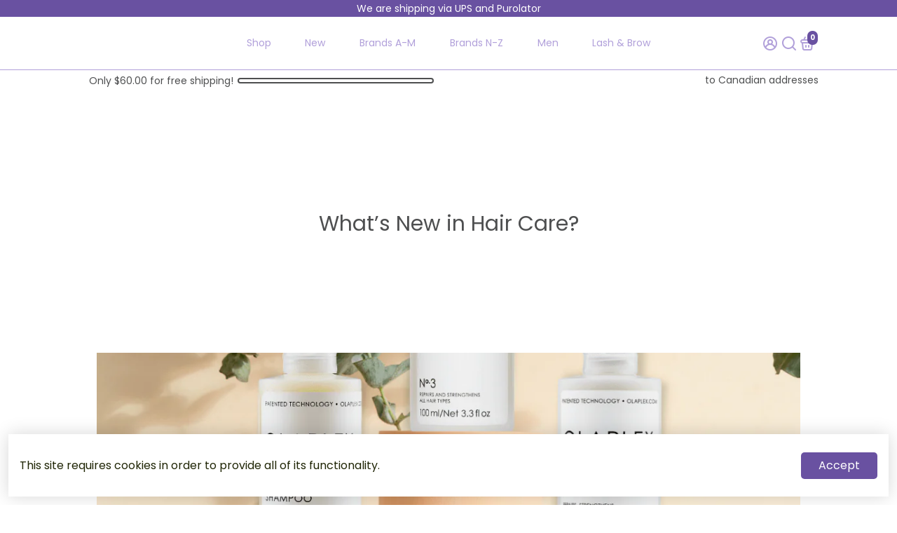

--- FILE ---
content_type: text/css
request_url: https://manetotame.com/cdn/shop/t/60/assets/unicons.css?v=175946989287753561031741741901
body_size: 8913
content:
@font-face{font-family:unicons-line;src:url(https://unicons.iconscout.com/release/v4.0.8/fonts/line/unicons-0.eot);src:url(https://unicons.iconscout.com/release/v4.0.8/fonts/line/unicons-0.eot#iefix) format("embedded-opentype"),url(https://unicons.iconscout.com/release/v4.0.8/fonts/line/unicons-0.woff2) format("woff2"),url(https://unicons.iconscout.com/release/v4.0.8/fonts/line/unicons-0.woff) format("woff"),url(https://unicons.iconscout.com/release/v4.0.8/fonts/line/unicons-0.ttf) format("truetype"),url(https://unicons.iconscout.com/release/v4.0.8/fonts/line/unicons-0.svg#unicons) format("svg");font-weight:400;font-display:swap;font-style:normal;unicode-range:U+E800-E83B}@font-face{font-family:unicons-line;src:url(https://unicons.iconscout.com/release/v4.0.8/fonts/line/unicons-1.eot);src:url(https://unicons.iconscout.com/release/v4.0.8/fonts/line/unicons-1.eot#iefix) format("embedded-opentype"),url(https://unicons.iconscout.com/release/v4.0.8/fonts/line/unicons-1.woff2) format("woff2"),url(https://unicons.iconscout.com/release/v4.0.8/fonts/line/unicons-1.woff) format("woff"),url(https://unicons.iconscout.com/release/v4.0.8/fonts/line/unicons-1.ttf) format("truetype"),url(https://unicons.iconscout.com/release/v4.0.8/fonts/line/unicons-1.svg#unicons) format("svg");font-weight:400;font-display:swap;font-style:normal;unicode-range:U+E83C-E877}@font-face{font-family:unicons-line;src:url(https://unicons.iconscout.com/release/v4.0.8/fonts/line/unicons-10.eot);src:url(https://unicons.iconscout.com/release/v4.0.8/fonts/line/unicons-10.eot#iefix) format("embedded-opentype"),url(https://unicons.iconscout.com/release/v4.0.8/fonts/line/unicons-10.woff2) format("woff2"),url(https://unicons.iconscout.com/release/v4.0.8/fonts/line/unicons-10.woff) format("woff"),url(https://unicons.iconscout.com/release/v4.0.8/fonts/line/unicons-10.ttf) format("truetype"),url(https://unicons.iconscout.com/release/v4.0.8/fonts/line/unicons-10.svg#unicons) format("svg");font-weight:400;font-display:swap;font-style:normal;unicode-range:U+EA5B-EA96}@font-face{font-family:unicons-line;src:url(https://unicons.iconscout.com/release/v4.0.8/fonts/line/unicons-11.eot);src:url(https://unicons.iconscout.com/release/v4.0.8/fonts/line/unicons-11.eot#iefix) format("embedded-opentype"),url(https://unicons.iconscout.com/release/v4.0.8/fonts/line/unicons-11.woff2) format("woff2"),url(https://unicons.iconscout.com/release/v4.0.8/fonts/line/unicons-11.woff) format("woff"),url(https://unicons.iconscout.com/release/v4.0.8/fonts/line/unicons-11.ttf) format("truetype"),url(https://unicons.iconscout.com/release/v4.0.8/fonts/line/unicons-11.svg#unicons) format("svg");font-weight:400;font-display:swap;font-style:normal;unicode-range:U+EA97-EAD4}@font-face{font-family:unicons-line;src:url(https://unicons.iconscout.com/release/v4.0.8/fonts/line/unicons-12.eot);src:url(https://unicons.iconscout.com/release/v4.0.8/fonts/line/unicons-12.eot#iefix) format("embedded-opentype"),url(https://unicons.iconscout.com/release/v4.0.8/fonts/line/unicons-12.woff2) format("woff2"),url(https://unicons.iconscout.com/release/v4.0.8/fonts/line/unicons-12.woff) format("woff"),url(https://unicons.iconscout.com/release/v4.0.8/fonts/line/unicons-12.ttf) format("truetype"),url(https://unicons.iconscout.com/release/v4.0.8/fonts/line/unicons-12.svg#unicons) format("svg");font-weight:400;font-display:swap;font-style:normal;unicode-range:U+EAD5-EB11}@font-face{font-family:unicons-line;src:url(https://unicons.iconscout.com/release/v4.0.8/fonts/line/unicons-13.eot);src:url(https://unicons.iconscout.com/release/v4.0.8/fonts/line/unicons-13.eot#iefix) format("embedded-opentype"),url(https://unicons.iconscout.com/release/v4.0.8/fonts/line/unicons-13.woff2) format("woff2"),url(https://unicons.iconscout.com/release/v4.0.8/fonts/line/unicons-13.woff) format("woff"),url(https://unicons.iconscout.com/release/v4.0.8/fonts/line/unicons-13.ttf) format("truetype"),url(https://unicons.iconscout.com/release/v4.0.8/fonts/line/unicons-13.svg#unicons) format("svg");font-weight:400;font-display:swap;font-style:normal;unicode-range:U+EB12-EB4D}@font-face{font-family:unicons-line;src:url(https://unicons.iconscout.com/release/v4.0.8/fonts/line/unicons-14.eot);src:url(https://unicons.iconscout.com/release/v4.0.8/fonts/line/unicons-14.eot#iefix) format("embedded-opentype"),url(https://unicons.iconscout.com/release/v4.0.8/fonts/line/unicons-14.woff2) format("woff2"),url(https://unicons.iconscout.com/release/v4.0.8/fonts/line/unicons-14.woff) format("woff"),url(https://unicons.iconscout.com/release/v4.0.8/fonts/line/unicons-14.ttf) format("truetype"),url(https://unicons.iconscout.com/release/v4.0.8/fonts/line/unicons-14.svg#unicons) format("svg");font-weight:400;font-display:swap;font-style:normal;unicode-range:U+EB4E-EB89}@font-face{font-family:unicons-line;src:url(https://unicons.iconscout.com/release/v4.0.8/fonts/line/unicons-15.eot);src:url(https://unicons.iconscout.com/release/v4.0.8/fonts/line/unicons-15.eot#iefix) format("embedded-opentype"),url(https://unicons.iconscout.com/release/v4.0.8/fonts/line/unicons-15.woff2) format("woff2"),url(https://unicons.iconscout.com/release/v4.0.8/fonts/line/unicons-15.woff) format("woff"),url(https://unicons.iconscout.com/release/v4.0.8/fonts/line/unicons-15.ttf) format("truetype"),url(https://unicons.iconscout.com/release/v4.0.8/fonts/line/unicons-15.svg#unicons) format("svg");font-weight:400;font-display:swap;font-style:normal;unicode-range:U+EB8A-EBC5}@font-face{font-family:unicons-line;src:url(https://unicons.iconscout.com/release/v4.0.8/fonts/line/unicons-16.eot);src:url(https://unicons.iconscout.com/release/v4.0.8/fonts/line/unicons-16.eot#iefix) format("embedded-opentype"),url(https://unicons.iconscout.com/release/v4.0.8/fonts/line/unicons-16.woff2) format("woff2"),url(https://unicons.iconscout.com/release/v4.0.8/fonts/line/unicons-16.woff) format("woff"),url(https://unicons.iconscout.com/release/v4.0.8/fonts/line/unicons-16.ttf) format("truetype"),url(https://unicons.iconscout.com/release/v4.0.8/fonts/line/unicons-16.svg#unicons) format("svg");font-weight:400;font-display:swap;font-style:normal;unicode-range:U+EBC6-EC01}@font-face{font-family:unicons-line;src:url(https://unicons.iconscout.com/release/v4.0.8/fonts/line/unicons-17.eot);src:url(https://unicons.iconscout.com/release/v4.0.8/fonts/line/unicons-17.eot#iefix) format("embedded-opentype"),url(https://unicons.iconscout.com/release/v4.0.8/fonts/line/unicons-17.woff2) format("woff2"),url(https://unicons.iconscout.com/release/v4.0.8/fonts/line/unicons-17.woff) format("woff"),url(https://unicons.iconscout.com/release/v4.0.8/fonts/line/unicons-17.ttf) format("truetype"),url(https://unicons.iconscout.com/release/v4.0.8/fonts/line/unicons-17.svg#unicons) format("svg");font-weight:400;font-display:swap;font-style:normal;unicode-range:U+EC02-EC3D}@font-face{font-family:unicons-line;src:url(https://unicons.iconscout.com/release/v4.0.8/fonts/line/unicons-18.eot);src:url(https://unicons.iconscout.com/release/v4.0.8/fonts/line/unicons-18.eot#iefix) format("embedded-opentype"),url(https://unicons.iconscout.com/release/v4.0.8/fonts/line/unicons-18.woff2) format("woff2"),url(https://unicons.iconscout.com/release/v4.0.8/fonts/line/unicons-18.woff) format("woff"),url(https://unicons.iconscout.com/release/v4.0.8/fonts/line/unicons-18.ttf) format("truetype"),url(https://unicons.iconscout.com/release/v4.0.8/fonts/line/unicons-18.svg#unicons) format("svg");font-weight:400;font-display:swap;font-style:normal;unicode-range:U+EC3E-EC79}@font-face{font-family:unicons-line;src:url(https://unicons.iconscout.com/release/v4.0.8/fonts/line/unicons-19.eot);src:url(https://unicons.iconscout.com/release/v4.0.8/fonts/line/unicons-19.eot#iefix) format("embedded-opentype"),url(https://unicons.iconscout.com/release/v4.0.8/fonts/line/unicons-19.woff2) format("woff2"),url(https://unicons.iconscout.com/release/v4.0.8/fonts/line/unicons-19.woff) format("woff"),url(https://unicons.iconscout.com/release/v4.0.8/fonts/line/unicons-19.ttf) format("truetype"),url(https://unicons.iconscout.com/release/v4.0.8/fonts/line/unicons-19.svg#unicons) format("svg");font-weight:400;font-display:swap;font-style:normal;unicode-range:U+EC7A-ECB5}@font-face{font-family:unicons-line;src:url(https://unicons.iconscout.com/release/v4.0.8/fonts/line/unicons-2.eot);src:url(https://unicons.iconscout.com/release/v4.0.8/fonts/line/unicons-2.eot#iefix) format("embedded-opentype"),url(https://unicons.iconscout.com/release/v4.0.8/fonts/line/unicons-2.woff) format("woff"),url(https://unicons.iconscout.com/release/v4.0.8/fonts/line/unicons-2.ttf) format("truetype"),url(https://unicons.iconscout.com/release/v4.0.8/fonts/line/unicons-2.svg#unicons) format("svg");font-weight:400;font-display:swap;font-style:normal;unicode-range:U+E878-E8B3}@font-face{font-family:unicons-line;src:url(https://unicons.iconscout.com/release/v4.0.8/fonts/line/unicons-20.eot);src:url(https://unicons.iconscout.com/release/v4.0.8/fonts/line/unicons-20.eot#iefix) format("embedded-opentype"),url(https://unicons.iconscout.com/release/v4.0.8/fonts/line/unicons-20.woff2) format("woff2"),url(https://unicons.iconscout.com/release/v4.0.8/fonts/line/unicons-20.woff) format("woff"),url(https://unicons.iconscout.com/release/v4.0.8/fonts/line/unicons-20.ttf) format("truetype"),url(https://unicons.iconscout.com/release/v4.0.8/fonts/line/unicons-20.svg#unicons) format("svg");font-weight:400;font-display:swap;font-style:normal;unicode-range:U+ECB6-ECB9}@font-face{font-family:unicons-line;src:url(https://unicons.iconscout.com/release/v4.0.8/fonts/line/unicons-3.eot);src:url(https://unicons.iconscout.com/release/v4.0.8/fonts/line/unicons-3.eot#iefix) format("embedded-opentype"),url(https://unicons.iconscout.com/release/v4.0.8/fonts/line/unicons-3.woff2) format("woff2"),url(https://unicons.iconscout.com/release/v4.0.8/fonts/line/unicons-3.woff) format("woff"),url(https://unicons.iconscout.com/release/v4.0.8/fonts/line/unicons-3.ttf) format("truetype"),url(https://unicons.iconscout.com/release/v4.0.8/fonts/line/unicons-3.svg#unicons) format("svg");font-weight:400;font-display:swap;font-style:normal;unicode-range:U+E8B4-E8EF}@font-face{font-family:unicons-line;src:url(https://unicons.iconscout.com/release/v4.0.8/fonts/line/unicons-4.eot);src:url(https://unicons.iconscout.com/release/v4.0.8/fonts/line/unicons-4.eot#iefix) format("embedded-opentype"),url(https://unicons.iconscout.com/release/v4.0.8/fonts/line/unicons-4.woff2) format("woff2"),url(https://unicons.iconscout.com/release/v4.0.8/fonts/line/unicons-4.woff) format("woff"),url(https://unicons.iconscout.com/release/v4.0.8/fonts/line/unicons-4.ttf) format("truetype"),url(https://unicons.iconscout.com/release/v4.0.8/fonts/line/unicons-4.svg#unicons) format("svg");font-weight:400;font-display:swap;font-style:normal;unicode-range:U+E8F0-E92B}@font-face{font-family:unicons-line;src:url(https://unicons.iconscout.com/release/v4.0.8/fonts/line/unicons-5.eot);src:url(https://unicons.iconscout.com/release/v4.0.8/fonts/line/unicons-5.eot#iefix) format("embedded-opentype"),url(https://unicons.iconscout.com/release/v4.0.8/fonts/line/unicons-5.woff2) format("woff2"),url(https://unicons.iconscout.com/release/v4.0.8/fonts/line/unicons-5.woff) format("woff"),url(https://unicons.iconscout.com/release/v4.0.8/fonts/line/unicons-5.ttf) format("truetype"),url(https://unicons.iconscout.com/release/v4.0.8/fonts/line/unicons-5.svg#unicons) format("svg");font-weight:400;font-display:swap;font-style:normal;unicode-range:U+E92C-E967}@font-face{font-family:unicons-line;src:url(https://unicons.iconscout.com/release/v4.0.8/fonts/line/unicons-6.eot);src:url(https://unicons.iconscout.com/release/v4.0.8/fonts/line/unicons-6.eot#iefix) format("embedded-opentype"),url(https://unicons.iconscout.com/release/v4.0.8/fonts/line/unicons-6.woff) format("woff"),url(https://unicons.iconscout.com/release/v4.0.8/fonts/line/unicons-6.ttf) format("truetype"),url(https://unicons.iconscout.com/release/v4.0.8/fonts/line/unicons-6.svg#unicons) format("svg");font-weight:400;font-display:swap;font-style:normal;unicode-range:U+E968-E9A4}@font-face{font-family:unicons-line;src:url(https://unicons.iconscout.com/release/v4.0.8/fonts/line/unicons-7.eot);src:url(https://unicons.iconscout.com/release/v4.0.8/fonts/line/unicons-7.eot#iefix) format("embedded-opentype"),url(https://unicons.iconscout.com/release/v4.0.8/fonts/line/unicons-7.woff) format("woff"),url(https://unicons.iconscout.com/release/v4.0.8/fonts/line/unicons-7.ttf) format("truetype"),url(https://unicons.iconscout.com/release/v4.0.8/fonts/line/unicons-7.svg#unicons) format("svg");font-weight:400;font-display:swap;font-style:normal;unicode-range:U+E9A5-E9E1}@font-face{font-family:unicons-line;src:url(https://unicons.iconscout.com/release/v4.0.8/fonts/line/unicons-8.eot);src:url(https://unicons.iconscout.com/release/v4.0.8/fonts/line/unicons-8.eot#iefix) format("embedded-opentype"),url(https://unicons.iconscout.com/release/v4.0.8/fonts/line/unicons-8.woff) format("woff"),url(https://unicons.iconscout.com/release/v4.0.8/fonts/line/unicons-8.ttf) format("truetype"),url(https://unicons.iconscout.com/release/v4.0.8/fonts/line/unicons-8.svg#unicons) format("svg");font-weight:400;font-display:swap;font-style:normal;unicode-range:U+E9E2-EA1D}@font-face{font-family:unicons-line;src:url(https://unicons.iconscout.com/release/v4.0.8/fonts/line/unicons-9.eot);src:url(https://unicons.iconscout.com/release/v4.0.8/fonts/line/unicons-9.eot#iefix) format("embedded-opentype"),url(https://unicons.iconscout.com/release/v4.0.8/fonts/line/unicons-9.woff) format("woff"),url(https://unicons.iconscout.com/release/v4.0.8/fonts/line/unicons-9.ttf) format("truetype"),url(https://unicons.iconscout.com/release/v4.0.8/fonts/line/unicons-9.svg#unicons) format("svg");font-weight:400;font-display:swap;font-style:normal;unicode-range:U+EA1E-EA5A}[class^=uil-]:before,[class*=" uil-"]:before{font-family:unicons-line;font-display:swap;font-style:normal;font-weight:400;speak:none;display:inline-block;text-decoration:inherit;font-variant:normal;text-transform:none;line-height:1;-webkit-font-smoothing:antialiased;-moz-osx-font-smoothing:grayscale}[class*=uil-].flip-horizontal:before{transform:scaleX(-1)}[class*=uil-].flip-horizontal.rotate-90:before{transform:rotate(90deg) scaleX(-1)}[class*=uil-].flip-horizontal.rotate-180:before{transform:rotate(180deg) scaleX(-1)}[class*=uil-].flip-horizontal.rotate-270:before{transform:rotate(270deg) scaleX(-1)}[class*=uil-].flip-horizontal.flip-vertical:before{transform:scale(-1)}[class*=uil-].flip-horizontal.flip-vertical.rotate-90:before{transform:rotate(90deg) scale(-1)}[class*=uil-].flip-horizontal.flip-vertical.rotate-180:before{transform:rotate(180deg) scale(-1)}[class*=uil-].flip-horizontal.flip-vertical.rotate-270:before{transform:rotate(270deg) scale(-1)}[class*=uil-].flip-vertical:before{transform:scaleY(-1)}[class*=uil-].flip-vertical.rotate-90:before{transform:rotate(90deg) scaleY(-1)}[class*=uil-].flip-vertical.rotate-180:before{transform:rotate(180deg) scaleY(-1)}[class*=uil-].flip-vertical.rotate-270:before{transform:rotate(270deg) scaleY(-1)}[class*=uil-].rotate-90:before{transform:rotate(90deg)}[class*=uil-].rotate-180:before{transform:rotate(180deg)}[class*=uil-].rotate-270:before{transform:rotate(270deg)}.uil-comment-block:before{content:"\e800"}.uil-comment-alt-edit:before{content:"\e801"}.uil-comments:before{content:"\e802"}.uil-comment-alt-search:before{content:"\e803"}.uil-comment-shield:before{content:"\e804"}.uil-comment-alt-dots:before{content:"\e805"}.uil-comment-download:before{content:"\e806"}.uil-comment-check:before{content:"\e807"}.uil-comment-alt-chart-lines:before{content:"\e808"}.uil-comment-alt-download:before{content:"\e809"}.uil-comment-alt-lock:before{content:"\e80a"}.uil-comment-medical:before{content:"\e80b"}.uil-comment-alt-heart:before{content:"\e80c"}.uil-comment:before{content:"\e80d"}.uil-comment-alt-share:before{content:"\e80e"}.uil-comment-alt-upload:before{content:"\e80f"}.uil-comment-dots:before{content:"\e810"}.uil-comment-alt-lines:before{content:"\e811"}.uil-comment-lock:before{content:"\e812"}.uil-comment-heart:before{content:"\e813"}.uil-comment-info-alt:before{content:"\e814"}.uil-comment-upload:before{content:"\e815"}.uil-comment-alt-medical:before{content:"\e816"}.uil-chat-info:before{content:"\e817"}.uil-comment-alt-notes:before{content:"\e818"}.uil-comment-alt-plus:before{content:"\e819"}.uil-comment-alt-image:before{content:"\e81a"}.uil-comment-share:before{content:"\e81b"}.uil-comment-edit:before{content:"\e81c"}.uil-comment-alt-block:before{content:"\e81d"}.uil-comment-chart-line:before{content:"\e81e"}.uil-comment-alt-question:before{content:"\e81f"}.uil-comment-lines:before{content:"\e820"}.uil-comment-redo:before{content:"\e821"}.uil-comment-alt-check:before{content:"\e822"}.uil-comment-alt-shield:before{content:"\e823"}.uil-chat:before{content:"\e824"}.uil-comment-alt-message:before{content:"\e825"}.uil-comment-search:before{content:"\e826"}.uil-chat-bubble-user:before{content:"\e827"}.uil-comments-alt:before{content:"\e828"}.uil-comment-image:before{content:"\e829"}.uil-comment-alt:before{content:"\e82a"}.uil-comment-verify:before{content:"\e82b"}.uil-comment-plus:before{content:"\e82c"}.uil-comment-question:before{content:"\e82d"}.uil-comment-notes:before{content:"\e82e"}.uil-comment-alt-exclamation:before{content:"\e82f"}.uil-comment-exclamation:before{content:"\e830"}.uil-no-entry:before{content:"\e831"}.uil-screw:before{content:"\e832"}.uil-tape:before{content:"\e833"}.uil-paint-tool:before{content:"\e834"}.uil-comment-alt-verify:before{content:"\e835"}.uil-comment-alt-redo:before{content:"\e836"}.uil-trowel:before{content:"\e837"}.uil-drill:before{content:"\e838"}.uil-comment-info:before{content:"\e839"}.uil-jackhammer:before{content:"\e83a"}.uil-comment-alt-info:before{content:"\e83b"}.uil-wheel-barrow:before{content:"\e83c"}.uil-comment-message:before{content:"\e83d"}.uil-shovel:before{content:"\e83e"}.uil-keyhole-square:before{content:"\e83f"}.uil-keyhole-circle:before{content:"\e840"}.uil-traffic-barrier:before{content:"\e841"}.uil-keyhole-square-full:before{content:"\e842"}.uil-wall:before{content:"\e843"}.uil-constructor:before{content:"\e844"}.uil-hard-hat:before{content:"\e845"}.uil-shield-exclamation:before{content:"\e846"}.uil-lock-open-alt:before{content:"\e847"}.uil-unlock:before{content:"\e848"}.uil-unlock-alt:before{content:"\e849"}.uil-heart-alt:before{content:"\e84a"}.uil-octagon:before{content:"\e84b"}.uil-lock:before{content:"\e84c"}.uil-triangle:before{content:"\e84d"}.uil-star:before{content:"\e84e"}.uil-shield-slash:before{content:"\e84f"}.uil-lock-access:before{content:"\e850"}.uil-pentagon:before{content:"\e851"}.uil-shield-check:before{content:"\e852"}.uil-square:before{content:"\e853"}.uil-shield-question:before{content:"\e854"}.uil-padlock:before{content:"\e855"}.uil-wheelchair:before{content:"\e856"}.uil-lock-alt:before{content:"\e857"}.uil-polygon:before{content:"\e858"}.uil-circle:before{content:"\e859"}.uil-copyright:before{content:"\e85a"}.uil-closed-captioning:before{content:"\e85b"}.uil-trademark:before{content:"\e85c"}.uil-heart:before{content:"\e85d"}.uil-parking-circle:before{content:"\e85e"}.uil-mars:before{content:"\e85f"}.uil-sad-squint:before{content:"\e860"}.uil-registered:before{content:"\e861"}.uil-nerd:before{content:"\e862"}.uil-smile:before{content:"\e863"}.uil-meh-alt:before{content:"\e864"}.uil-annoyed:before{content:"\e865"}.uil-sad-dizzy:before{content:"\e866"}.uil-sad:before{content:"\e867"}.uil-servicemark:before{content:"\e868"}.uil-closed-captioning-slash:before{content:"\e869"}.uil-venus:before{content:"\e86a"}.uil-creative-commons-pd:before{content:"\e86b"}.uil-frown:before{content:"\e86c"}.uil-accessible-icon-alt:before{content:"\e86d"}.uil-squint:before{content:"\e86e"}.uil-meh:before{content:"\e86f"}.uil-silence:before{content:"\e870"}.uil-dizzy-meh:before{content:"\e871"}.uil-parking-square:before{content:"\e872"}.uil-shield:before{content:"\e873"}.uil-smile-dizzy:before{content:"\e874"}.uil-ninja:before{content:"\e875"}.uil-smile-beam:before{content:"\e876"}.uil-laughing:before{content:"\e877"}.uil-previous:before{content:"\ea5b"}.uil-film:before{content:"\ea5c"}.uil-image-broken:before{content:"\ea5d"}.uil-incoming-call:before{content:"\ea5e"}.uil-image-check:before{content:"\ea5f"}.uil-image-plus:before{content:"\ea60"}.uil-video:before{content:"\ea61"}.uil-camera-plus:before{content:"\ea62"}.uil-play:before{content:"\ea63"}.uil-cloud-question:before{content:"\ea64"}.uil-skip-forward:before{content:"\ea65"}.uil-image-lock:before{content:"\ea66"}.uil-skip-forward-circle:before{content:"\ea67"}.uil-skip-forward-alt:before{content:"\ea68"}.uil-step-backward-circle:before{content:"\ea69"}.uil-boombox:before{content:"\ea6a"}.uil-step-backward-alt:before{content:"\ea6b"}.uil-image-share:before{content:"\ea6c"}.uil-cloud-database-tree:before{content:"\ea6d"}.uil-snowflake:before{content:"\ea6e"}.uil-temperature-quarter:before{content:"\ea6f"}.uil-cloud-showers-heavy:before{content:"\ea70"}.uil-fahrenheit:before{content:"\ea71"}.uil-snowflake-alt:before{content:"\ea72"}.uil-cloud-wind:before{content:"\ea73"}.uil-tornado:before{content:"\ea74"}.uil-cloud-sun-hail:before{content:"\ea75"}.uil-cloud:before{content:"\ea76"}.uil-image-edit:before{content:"\ea77"}.uil-cloud-moon-hail:before{content:"\ea78"}.uil-temperature-empty:before{content:"\ea79"}.uil-cloud-sun-rain:before{content:"\ea7a"}.uil-thunderstorm:before{content:"\ea7b"}.uil-thunderstorm-sun:before{content:"\ea7c"}.uil-temperature-three-quarter:before{content:"\ea7d"}.uil-thunderstorm-moon:before{content:"\ea7e"}.uil-snow-flake:before{content:"\ea7f"}.uil-raindrops:before{content:"\ea80"}.uil-forecastcloud-moon-tear:before{content:"\ea81"}.uil-cloud-rain:before{content:"\ea82"}.uil-cloud-sun-tear:before{content:"\ea83"}.uil-cloud-moon-showers:before{content:"\ea84"}.uil-cloud-rain-sun:before{content:"\ea85"}.uil-cloud-showers-alt:before{content:"\ea86"}.uil-cloud-showers:before{content:"\ea87"}.uil-cloud-hail:before{content:"\ea88"}.uil-cloud-drizzle:before{content:"\ea89"}.uil-cloud-moon:before{content:"\ea8a"}.uil-moon:before{content:"\ea8b"}.uil-cloud-moon-rain:before{content:"\ea8c"}.uil-moonset:before{content:"\ea8d"}.uil-celsius:before{content:"\ea8e"}.uil-image-upload:before{content:"\ea8f"}.uil-cloud-sun-meatball:before{content:"\ea90"}.uil-windsock:before{content:"\ea91"}.uil-stop-circle:before{content:"\ea92"}.uil-temperature-plus:before{content:"\ea93"}.uil-moon-eclipse:before{content:"\ea94"}.uil-vertical-align-top:before{content:"\ea95"}.uil-cloud-meatball:before{content:"\ea96"}.uil-temperature:before{content:"\ea97"}.uil-cloud-moon-meatball:before{content:"\ea98"}.uil-flip-h-alt:before{content:"\ea99"}.uil-vector-square-alt:before{content:"\ea9a"}.uil-object-ungroup:before{content:"\ea9b"}.uil-th:before{content:"\ea9c"}.uil-images:before{content:"\ea9d"}.uil-temperature-minus:before{content:"\ea9e"}.uil-flip-v:before{content:"\ea9f"}.uil-cloud-sun-rain-alt:before{content:"\eaa0"}.uil-square-full:before{content:"\eaa2"}.uil-vertical-distribute-bottom:before{content:"\eaa3"}.uil-panorama-h-alt:before{content:"\eaa4"}.uil-pathfinder-unite:before{content:"\eaa5"}.uil-wind:before{content:"\eaa6"}.uil-vector-square:before{content:"\eaa7"}.uil-vertical-align-bottom:before{content:"\eaa8"}.uil-ruler:before{content:"\eaa9"}.uil-object-group:before{content:"\eaaa"}.uil-panorama-v:before{content:"\eaab"}.uil-panorama-h:before{content:"\eaac"}.uil-temperature-half:before{content:"\eaad"}.uil-layers-alt:before{content:"\eaaf"}.uil-line-alt:before{content:"\eab0"}.uil-image-resize-landscape:before{content:"\eab1"}.uil-image-resize-square:before{content:"\eab2"}.uil-pathfinder:before{content:"\eab3"}.uil-flip-h:before{content:"\eab4"}.uil-horizontal-distribution-right:before{content:"\eab5"}.uil-horizontal-distribution-left:before{content:"\eab6"}.uil-horizontal-distribution-center:before{content:"\eab7"}.uil-horizontal-align-center:before{content:"\eab8"}.uil-ruler-combined:before{content:"\eab9"}.uil-horizontal-align-right:before{content:"\eaba"}.uil-horizontal-align-left:before{content:"\eabb"}.uil-table:before{content:"\eabc"}.uil-th-slash:before{content:"\eabd"}.uil-crop-alt-rotate-right:before{content:"\eabe"}.uil-apps:before{content:"\eabf"}.uil-exclude:before{content:"\eac0"}.uil-crop-alt:before{content:"\eac1"}.uil-grids:before{content:"\eac2"}.uil-flip-v-alt:before{content:"\eac3"}.uil-vertical-distribution-center:before{content:"\eac4"}.uil-crop-alt-rotate-left:before{content:"\eac5"}.uil-vertical-distribution-top:before{content:"\eac6"}.uil-brush-alt:before{content:"\eac7"}.uil-circle-layer:before{content:"\eac8"}.uil-modem:before{content:"\eac9"}.uil-webcam:before{content:"\eaca"}.uil-hdd:before{content:"\eacb"}.uil-monitor:before{content:"\eacc"}.uil-dice-four:before{content:"\eacd"}.uil-wifi-router:before{content:"\eace"}.uil-dice-five:before{content:"\eacf"}.uil-dice-one:before{content:"\ead0"}.uil-dice-two:before{content:"\ead1"}.uil-dice-six:before{content:"\ead2"}.uil-windy:before{content:"\ead3"}.uil-swatchbook:before{content:"\ead4"}.uil-cancel:before{content:"\ead5"}.uil-clouds:before{content:"\ead6"}.uil-mountains-sun:before{content:"\ead7"}.uil-history:before{content:"\ead8"}.uil-n-a:before{content:"\ead9"}.uil-plane:before{content:"\eada"}.uil-plane-departure:before{content:"\eadb"}.uil-auto-flash:before{content:"\eadc"}.uil-glass-martini:before{content:"\eadd"}.uil-mobile-vibrate:before{content:"\eade"}.uil-trees:before{content:"\eadf"}.uil-voicemail:before{content:"\eae0"}.uil-voicemail-rectangle:before{content:"\eae1"}.uil-plane-fly:before{content:"\eae2"}.uil-sync-exclamation:before{content:"\eae3"}.uil-tachometer-fast:before{content:"\eae4"}.uil-sign-in-alt:before{content:"\eae5"}.uil-archive-alt:before{content:"\eae6"}.uil-power:before{content:"\eae7"}.uil-pizza-slice:before{content:"\eae9"}.uil-refresh:before{content:"\eaea"}.uil-anchor:before{content:"\eaeb"}.uil-sync-slash:before{content:"\eaec"}.uil-upload:before{content:"\eaed"}.uil-glass:before{content:"\eaee"}.uil-sign-out-alt:before{content:"\eaef"}.uil-newspaper:before{content:"\eaf0"}.uil-signin:before{content:"\eaf1"}.uil-processor:before{content:"\eaf2"}.uil-hunting:before{content:"\eaf3"}.uil-coffee:before{content:"\eaf4"}.uil-history-alt:before{content:"\eaf5"}.uil-weight:before{content:"\eaf6"}.uil-plane-arrival:before{content:"\eaf7"}.uil-gift:before{content:"\eaf8"}.uil-circuit:before{content:"\eaf9"}.uil-archive:before{content:"\eafa"}.uil-ban:before{content:"\eafb"}.uil-crosshair-alt:before{content:"\eafc"}.uil-crosshair:before{content:"\eafd"}.uil-record-audio:before{content:"\eafe"}.uil-flower:before{content:"\eaff"}.uil-airplay:before{content:"\eb00"}.uil-rss-interface:before{content:"\eb01"}.uil-equal-circle:before{content:"\eb02"}.uil-shutter:before{content:"\eb03"}.uil-microphone-slash:before{content:"\eb04"}.uil-life-ring:before{content:"\eb05"}.uil-sliders-v-alt:before{content:"\eb06"}.uil-compact-disc:before{content:"\eb07"}.uil-sitemap:before{content:"\eb08"}.uil-sliders-v:before{content:"\eb09"}.uil-shutter-alt:before{content:"\eb0a"}.uil-clapper-board:before{content:"\eb0b"}.uil-water:before{content:"\eb0c"}.uil-rainbow:before{content:"\eb0d"}.uil-desert:before{content:"\eb0e"}.uil-sunset:before{content:"\eb0f"}.uil-mountains:before{content:"\eb10"}.uil-bolt-slash:before{content:"\eb11"}.uil-telescope:before{content:"\eb12"}.uil-sperms:before{content:"\eb13"}.uil-game-structure:before{content:"\eb14"}.uil-ticket:before{content:"\eb15"}.uil-presentation-play:before{content:"\eb16"}.uil-book-open:before{content:"\eb17"}.uil-notebooks:before{content:"\eb18"}.uil-award-alt:before{content:"\eb19"}.uil-bug:before{content:"\eb1a"}.uil-browser:before{content:"\eb1b"}.uil-rss-alt:before{content:"\eb1c"}.uil-building:before{content:"\eb1d"}.uil-lamp:before{content:"\eb1e"}.uil-heart-rate:before{content:"\eb1f"}.uil-swimmer:before{content:"\eb20"}.uil-pump:before{content:"\eb21"}.uil-crockery:before{content:"\eb22"}.uil-message:before{content:"\eb23"}.uil-bed-double:before{content:"\eb24"}.uil-rope-way:before{content:"\eb25"}.uil-water-glass:before{content:"\eb26"}.uil-rotate-360:before{content:"\eb27"}.uil-feedback:before{content:"\eb28"}.uil-bed:before{content:"\eb29"}.uil-utensils:before{content:"\eb2a"}.uil-align-center-h:before{content:"\eb2b"}.uil-baby-carriage:before{content:"\eb2c"}.uil-post-stamp:before{content:"\eb2d"}.uil-arrow-growth:before{content:"\eb2e"}.uil-enter:before{content:"\eb2f"}.uil-arrow:before{content:"\eb30"}.uil-arrows-shrink-h:before{content:"\eb31"}.uil-arrows-resize:before{content:"\eb32"}.uil-presentation:before{content:"\eb33"}.uil-arrows-h:before{content:"\eb34"}.uil-scaling-right:before{content:"\eb35"}.uil-import:before{content:"\eb36"}.uil-arrow-circle-down:before{content:"\eb37"}.uil-angle-double-down:before{content:"\eb38"}.uil-chart-down:before{content:"\eb39"}.uil-angle-down:before{content:"\eb3a"}.uil-expand-left:before{content:"\eb3b"}.uil-arrow-resize-diagonal:before{content:"\eb3c"}.uil-exchange-alt:before{content:"\eb3d"}.uil-angle-double-left:before{content:"\eb3e"}.uil-expand-alt:before{content:"\eb3f"}.uil-compress-arrows:before{content:"\eb40"}.uil-caret-right:before{content:"\eb41"}.uil-scroll-h:before{content:"\eb42"}.uil-angle-double-right:before{content:"\eb43"}.uil-arrow-to-bottom:before{content:"\eb44"}.uil-sort:before{content:"\eb45"}.uil-scaling-left:before{content:"\eb46"}.uil-arrows-resize-h:before{content:"\eb47"}.uil-arrow-from-top:before{content:"\eb48"}.uil-arrows-up-right:before{content:"\eb49"}.uil-arrows-left-down:before{content:"\eb4a"}.uil-arrows-right-down:before{content:"\eb4b"}.uil-arrows-h-alt:before{content:"\eb4c"}.uil-download-alt:before{content:"\eb4d"}.uil-compress-point:before{content:"\eb4e"}.uil-arrow-up-left:before{content:"\eb4f"}.uil-arrow-compress-h:before{content:"\eb50"}.uil-arrows-v-alt:before{content:"\eb51"}.uil-arrows-v:before{content:"\eb52"}.uil-arrows-shrink-v:before{content:"\eb53"}.uil-arrow-break:before{content:"\eb54"}.uil-align-center-v:before{content:"\eb55"}.uil-angle-up:before{content:"\eb56"}.uil-arrow-circle-up:before{content:"\eb57"}.uil-export:before{content:"\eb58"}.uil-arrows-resize-v:before{content:"\eb59"}.uil-upload-alt:before{content:"\eb5a"}.uil-arrow-up-right:before{content:"\eb5b"}.uil-corner-up-right:before{content:"\eb5c"}.uil-angle-double-up:before{content:"\eb5d"}.uil-sorting:before{content:"\eb5e"}.uil-exchange:before{content:"\eb5f"}.uil-corner-down-left:before{content:"\eb60"}.uil-corner-right-down:before{content:"\eb61"}.uil-corner-down-right:before{content:"\eb62"}.uil-corner-up-left:before{content:"\eb63"}.uil-corner-left-down:before{content:"\eb64"}.uil-maximize-left:before{content:"\eb65"}.uil-corner-up-right-alt:before{content:"\eb66"}.uil-corner-down-right-alt:before{content:"\eb67"}.uil-top-arrow-from-top:before{content:"\eb68"}.uil-top-arrow-to-top:before{content:"\eb69"}.uil-arrow-random:before{content:"\eb6a"}.uil-shuffle:before{content:"\eb6b"}.uil-direction:before{content:"\eb6c"}.uil-angle-right:before{content:"\eb6d"}.uil-arrow-circle-right:before{content:"\eb6e"}.uil-arrow-to-right:before{content:"\eb6f"}.uil-arrow-from-right:before{content:"\eb70"}.uil-expand-from-corner:before{content:"\eb71"}.uil-expand-arrows:before{content:"\eb72"}.uil-arrows-maximize:before{content:"\eb73"}.uil-arrow-down-left:before{content:"\eb74"}.uil-expand-arrows-alt:before{content:"\eb75"}.uil-compress-alt:before{content:"\eb76"}.uil-scroll:before{content:"\eb77"}.uil-arrow-circle-left:before{content:"\eb78"}.uil-angle-left:before{content:"\eb79"}.uil-arrows-merge:before{content:"\eb7a"}.uil-arrow-down-right:before{content:"\eb7b"}.uil-corner-up-left-alt:before{content:"\eb7c"}.uil-left-arrow-to-left:before{content:"\eb7d"}.uil-minus-path:before{content:"\eb7e"}.uil-left-arrow-from-left:before{content:"\eb7f"}.uil-repeat:before{content:"\eb80"}.uil-th-large:before{content:"\eb81"}.uil-line-spacing:before{content:"\eb82"}.uil-shrink:before{content:"\eb83"}.uil-compress-alt-left:before{content:"\eb84"}.uil-bring-front:before{content:"\eb85"}.uil-compress-lines:before{content:"\eb86"}.uil-bring-bottom:before{content:"\eb87"}.uil-compress-v:before{content:"\eb88"}.uil-spin:before{content:"\eb89"}.uil-border-out:before{content:"\eb8a"}.uil-border-horizontal:before{content:"\eb8b"}.uil-document-layout-left:before{content:"\eb8c"}.uil-compress:before{content:"\eb8d"}.uil-grip-horizontal-line:before{content:"\eb8e"}.uil-dialpad-alt:before{content:"\eb8f"}.uil-document-layout-center:before{content:"\eb90"}.uil-border-bottom:before{content:"\eb91"}.uil-dialpad:before{content:"\eb92"}.uil-document-layout-right:before{content:"\eb93"}.uil-align-center:before{content:"\eb94"}.uil-sort-amount-down:before{content:"\eb95"}.uil-align-center-alt:before{content:"\eb96"}.uil-align-letter-right:before{content:"\eb97"}.uil-border-alt:before{content:"\eb98"}.uil-align-center-justify:before{content:"\eb99"}.uil-align-alt:before{content:"\eb9a"}.uil-border-vertical:before{content:"\eb9b"}.uil-sort-amount-up:before{content:"\eb9c"}.uil-wrap-text:before{content:"\eb9d"}.uil-align-left-justify:before{content:"\eb9e"}.uil-angle-right-b:before{content:"\eb9f"}.uil-paragraph:before{content:"\eba0"}.uil-right-indent-alt:before{content:"\eba1"}.uil-border-right:before{content:"\eba2"}.uil-align-right-justify:before{content:"\eba3"}.uil-align:before{content:"\eba4"}.uil-border-clear:before{content:"\eba5"}.uil-align-right:before{content:"\eba6"}.uil-list-ui-alt:before{content:"\eba7"}.uil-left-indent:before{content:"\eba8"}.uil-left-indent-alt:before{content:"\eba9"}.uil-border-left:before{content:"\ebaa"}.uil-border-top:before{content:"\ebab"}.uil-align-justify:before{content:"\ebac"}.uil-subject:before{content:"\ebad"}.uil-bars:before{content:"\ebae"}.uil-eye:before{content:"\ebaf"}.uil-exposure-increase:before{content:"\ebb0"}.uil-bright:before{content:"\ebb1"}.uil-exposure-alt:before{content:"\ebb2"}.uil-capture:before{content:"\ebb3"}.uil-arrow-left:before{content:"\ebb4"}.uil-arrow-right:before{content:"\ebb5"}.uil-arrow-up:before{content:"\ebb6"}.uil-focus-target:before{content:"\ebb7"}.uil-external-link-alt:before{content:"\ebb8"}.uil-card-atm:before{content:"\ebb9"}.uil-focus-add:before{content:"\ebba"}.uil-focus:before{content:"\ebbb"}.uil-border-inner:before{content:"\ebbc"}.uil-glass-tea:before{content:"\ebbd"}.uil-streering:before{content:"\ebbe"}.uil-tv-retro-slash:before{content:"\ebbf"}.uil-wrench:before{content:"\ebc0"}.uil-football-american:before{content:"\ebc1"}.uil-water-drop-slash:before{content:"\ebc2"}.uil-layers:before{content:"\ebc3"}.uil-print-slash:before{content:"\ebc4"}.uil-android-phone-slash:before{content:"\ebc5"}.uil-calendar-slash:before{content:"\ebc6"}.uil-image-slash:before{content:"\ebc7"}.uil-image-alt-slash:before{content:"\ebc8"}.uil-lock-slash:before{content:"\ebc9"}.uil-money-bill-slash:before{content:"\ebca"}.uil-comment-slash:before{content:"\ebcb"}.uil-map-marker-slash:before{content:"\ebcc"}.uil-tear:before{content:"\ebcd"}.uil-comment-alt-slash:before{content:"\ebce"}.uil-folder-slash:before{content:"\ebcf"}.uil-filter-slash:before{content:"\ebd0"}.uil-file-slash:before{content:"\ebd1"}.uil-file-lanscape-slash:before{content:"\ebd2"}.uil-glass-martini-alt-slash:before{content:"\ebd3"}.uil-car-slash:before{content:"\ebd4"}.uil-camera-slash:before{content:"\ebd5"}.uil-list-ul:before{content:"\ebd6"}.uil-layer-group-slash:before{content:"\ebd7"}.uil-plug:before{content:"\ebd8"}.uil-bell-slash:before{content:"\ebd9"}.uil-expand-right:before{content:"\ebda"}.uil-bell:before{content:"\ebdb"}.uil-desktop-alt-slash:before{content:"\ebdc"}.uil-align-left:before{content:"\ebdd"}.uil-layers-slash:before{content:"\ebde"}.uil-angry:before{content:"\ebdf"}.uil-ear:before{content:"\ebe0"}.uil-desktop-slash:before{content:"\ebe1"}.uil-text-strike-through:before{content:"\ebe2"}.uil-bold:before{content:"\ebe3"}.uil-text:before{content:"\ebe4"}.uil-assistive-listening-systems:before{content:"\ebe5"}.uil-palette:before{content:"\ebe6"}.uil-underline:before{content:"\ebe7"}.uil-text-fields:before{content:"\ebe8"}.uil-arrow-down:before{content:"\ebe9"}.uil-text-size:before{content:"\ebea"}.uil-italic:before{content:"\ebeb"}.uil-right-to-left-text-direction:before{content:"\ebec"}.uil-sigma:before{content:"\ebed"}.uil-12-plus:before{content:"\ebee"}.uil-left-to-right-text-direction:before{content:"\ebef"}.uil-10-plus:before{content:"\ebf0"}.uil-16-plus:before{content:"\ebf1"}.uil-13-plus:before{content:"\ebf2"}.uil-21-plus:before{content:"\ebf3"}.uil-17-plus:before{content:"\ebf4"}.uil-6-plus:before{content:"\ebf5"}.uil-0-plus:before{content:"\ebf6"}.uil-3-plus:before{content:"\ebf7"}.uil-eye-slash:before{content:"\ebf8"}.uil-archway:before{content:"\ebf9"}.uil-18-plus:before{content:"\ebfa"}.uil-robot:before{content:"\ebfb"}.uil-selfie:before{content:"\ebfc"}.uil-bag-slash:before{content:"\ebfd"}.uil-instagram:before{content:"\ebfe"}.uil-line:before{content:"\ebff"}.uil-facebook-messenger:before{content:"\ec00"}.uil-facebook-f:before{content:"\ec01"}.uil-black-berry:before{content:"\ec02"}.uil-linkedin:before{content:"\ec03"}.uil-snapchat-ghost:before{content:"\ec04"}.uil-intercom:before{content:"\ec05"}.uil-youtube:before{content:"\ec06"}.uil-snapchat-square:before{content:"\ec07"}.uil-apple:before{content:"\ec08"}.uil-instagram-alt:before{content:"\ec09"}.uil-whatsapp-alt:before{content:"\ec0a"}.uil-behance:before{content:"\ec0b"}.uil-twitter:before{content:"\ec0c"}.uil-500px:before{content:"\ec0d"}.uil-tumblr:before{content:"\ec0e"}.uil-github-alt:before{content:"\ec0f"}.uil-tumblr-square:before{content:"\ec10"}.uil-google:before{content:"\ec11"}.uil-medium-m:before{content:"\ec12"}.uil-slack:before{content:"\ec13"}.uil-paypal:before{content:"\ec14"}.uil-reddit-alien-alt:before{content:"\ec15"}.uil-linkedin-alt:before{content:"\ec16"}.uil-google-hangouts:before{content:"\ec17"}.uil-java-script:before{content:"\ec18"}.uil-google-play:before{content:"\ec19"}.uil-google-drive:before{content:"\ec1a"}.uil-asterisk:before{content:"\ec1b"}.uil-android:before{content:"\ec1c"}.uil-github:before{content:"\ec1d"}.uil-balance-scale:before{content:"\ec1e"}.uil-amazon:before{content:"\ec1f"}.uil-slack-alt:before{content:"\ec20"}.uil-dashboard:before{content:"\ec21"}.uil-vuejs-alt:before{content:"\ec22"}.uil-adobe-alt:before{content:"\ec23"}.uil-ankh:before{content:"\ec24"}.uil-twitter-alt:before{content:"\ec25"}.uil-opera:before{content:"\ec26"}.uil-intercom-alt:before{content:"\ec27"}.uil-tumblr-alt:before{content:"\ec28"}.uil-react:before{content:"\ec29"}.uil-camera-change:before{content:"\ec2a"}.uil-master-card:before{content:"\ec2b"}.uil-snapchat-alt:before{content:"\ec2c"}.uil-opera-alt:before{content:"\ec2d"}.uil-html3-alt:before{content:"\ec2e"}.uil-swiggy:before{content:"\ec2f"}.uil-html3:before{content:"\ec30"}.uil-google-hangouts-alt:before{content:"\ec31"}.uil-adobe:before{content:"\ec32"}.uil-facebook-messenger-alt:before{content:"\ec33"}.uil-blogger-alt:before{content:"\ec34"}.uil-blogger:before{content:"\ec35"}.uil-behance-alt:before{content:"\ec36"}.uil-apple-alt:before{content:"\ec37"}.uil-bitcoin:before{content:"\ec38"}.uil-megaphone:before{content:"\ec39"}.uil-bitcoin-alt:before{content:"\ec3a"}.uil-bowling-ball:before{content:"\ec3b"}.uil-percentage:before{content:"\ec3c"}.uil-hourglass:before{content:"\ec3d"}.uil-process:before{content:"\ec3e"}.uil-university:before{content:"\ec3f"}.uil-skype-alt:before{content:"\ec40"}.uil-wind-sun:before{content:"\ec41"}.uil-vk-alt:before{content:"\ec42"}.uil-skype:before{content:"\ec43"}.uil-telegram-alt:before{content:"\ec44"}.uil-vuejs:before{content:"\ec45"}.uil-vk:before{content:"\ec46"}.uil-telegram:before{content:"\ec47"}.uil-yin-yang:before{content:"\ec48"}.uil-angle-left-b:before{content:"\ec49"}.uil-bath:before{content:"\ec4a"}.uil-metro:before{content:"\ec4b"}.uil-comment-add:before{content:"\ec4c"}.uil-fire:before{content:"\ec4d"}.uil-qrcode-scan:before{content:"\ec4e"}.uil-panel-add:before{content:"\ec4f"}.uil-brackets-curly:before{content:"\ec50"}.uil-folder-open:before{content:"\ec51"}.uil-comparison:before{content:"\ec52"}.uil-file-export:before{content:"\ec53"}.uil-channel-add:before{content:"\ec54"}.uil-rupee-sign:before{content:"\ec55"}.uil-channel:before{content:"\ec56"}.uil-link-add:before{content:"\ec57"}.uil-file-import:before{content:"\ec58"}.uil-x:before{content:"\ec59"}.uil-save:before{content:"\ec5a"}.uil-heart-break:before{content:"\ec5b"}.uil-tachometer-fast-alt:before{content:"\ec5c"}.uil-facebook:before{content:"\ec5d"}.uil-create-dashboard:before{content:"\ec5e"}.uil-whatsapp:before{content:"\ec5f"}.uil-setting:before{content:"\ec60"}.uil-rocket:before{content:"\ec61"}.uil-share:before{content:"\ec62"}.uil-x-add:before{content:"\ec63"}.uil-user-nurse:before{content:"\ec64"}.uil-microscope:before{content:"\ec65"}.uil-virus-slash:before{content:"\ec66"}.uil-visual-studio:before{content:"\ec67"}.uil-head-side-mask:before{content:"\ec68"}.uil-baseball-ball:before{content:"\ec69"}.uil-stethoscope-alt:before{content:"\ec6a"}.uil-hospital-symbol:before{content:"\ec6b"}.uil-hospital-square-sign:before{content:"\ec6c"}.uil-head-side:before{content:"\ec6d"}.uil-head-side-cough:before{content:"\ec6e"}.uil-clinic-medical:before{content:"\ec6f"}.uil-wind-moon:before{content:"\ec70"}.uil-hospital:before{content:"\ec71"}.uil-stethoscope:before{content:"\ec72"}.uil-sanitizer:before{content:"\ec73"}.uil-toilet-paper:before{content:"\ec74"}.uil-coronavirus:before{content:"\ec75"}.uil-user-arrows:before{content:"\ec76"}.uil-house-user:before{content:"\ec77"}.uil-social-distancing:before{content:"\ec78"}.uil-credit-card-search:before{content:"\ec79"}.uil-android-alt:before{content:"\ec7a"}.uil-shield-plus:before{content:"\ec7b"}.uil-user-md:before{content:"\ec7c"}.uil-transaction:before{content:"\ec7d"}.uil-store-slash:before{content:"\ec7e"}.uil-code-branch:before{content:"\ec7f"}.uil-google-drive-alt:before{content:"\ec80"}.uil-envelope-block:before{content:"\ec81"}.uil-mailbox-alt:before{content:"\ec82"}.uil-signout:before{content:"\ec83"}.uil-slider-h:before{content:"\ec84"}.uil-lira-sign:before{content:"\ec85"}.uil-slider-h-range:before{content:"\ec86"}.uil-file-graph:before{content:"\ec87"}.uil-wordpress-simple:before{content:"\ec88"}.uil-bing:before{content:"\ec89"}.uil-wordpress:before{content:"\ec8a"}.uil-html5:before{content:"\ec8b"}.uil-programming-language:before{content:"\ec8c"}.uil-css3-simple:before{content:"\ec8d"}.uil-html5-alt:before{content:"\ec8e"}.uil-discord:before{content:"\ec8f"}.uil-draggabledots:before{content:"\ec90"}.uil-font:before{content:"\ec91"}.uil-video-question:before{content:"\ec92"}.uil-headphone-slash:before{content:"\ec93"}.uil-info:before{content:"\ec94"}.uil-letter-chinese-a:before{content:"\ec95"}.uil-letter-hindi-a:before{content:"\ec96"}.uil-english-to-chinese:before{content:"\ec97"}.uil-question:before{content:"\ec98"}.uil-letter-english-a:before{content:"\ec99"}.uil-hindi-to-chinese:before{content:"\ec9a"}.uil-inbox:before{content:"\ec9b"}.uil-letter-japanese-a:before{content:"\ec9c"}.uil-exclamation:before{content:"\ec9d"}.uil-language:before{content:"\ec9e"}.uil-backspace:before{content:"\ec9f"}.uil-window-grid:before{content:"\eca0"}.uil-cloud-sun:before{content:"\eca1"}.uil-vertical-align-center:before{content:"\eca2"}.uil-raindrops-alt:before{content:"\eca3"}.uil-sanitizer-alt:before{content:"\eca4"}.uil-estate:before{content:"\eca5"}.uil-file-contract:before{content:"\eca6"}.uil-fidget-spinner:before{content:"\eca7"}.uil-spinner:before{content:"\eca8"}.uil-spinner-alt:before{content:"\eca9"}.uil-elipsis-double-v-alt:before{content:"\ecaa"}.uil-list-ol:before{content:"\ecab"}.uil-list-ol-alt:before{content:"\ecac"}.uil-docker:before{content:"\ecad"}.uil-linux:before{content:"\ecae"}.uil-hipchat:before{content:"\ecaf"}.uil-gitlab:before{content:"\ecb0"}.uil-lottiefiles-alt:before{content:"\ecb1"}.uil-pagerduty:before{content:"\ecb2"}.uil-microsoft:before{content:"\ecb3"}.uil-windows:before{content:"\ecb4"}.uil-pagelines:before{content:"\ecb5"}.uil-grin:before{content:"\e878"}.uil-sad-cry:before{content:"\e879"}.uil-sad-crying:before{content:"\e87a"}.uil-surprise:before{content:"\e87b"}.uil-unamused:before{content:"\e87c"}.uil-confused:before{content:"\e87d"}.uil-grin-tongue-wink:before{content:"\e87e"}.uil-grin-tongue-wink-alt:before{content:"\e87f"}.uil-kid:before{content:"\e880"}.uil-smile-wink-alt:before{content:"\e881"}.uil-smile-squint-wink:before{content:"\e882"}.uil-annoyed-alt:before{content:"\e883"}.uil-silent-squint:before{content:"\e884"}.uil-sick:before{content:"\e885"}.uil-shopping-cart-alt:before{content:"\e886"}.uil-shopping-bag:before{content:"\e887"}.uil-pricetag-alt:before{content:"\e888"}.uil-shopping-cart:before{content:"\e889"}.uil-smile-squint-wink-alt:before{content:"\e88a"}.uil-store-alt:before{content:"\e88b"}.uil-emoji:before{content:"\e88c"}.uil-trademark-circle:before{content:"\e88d"}.uil-basketball:before{content:"\e88e"}.uil-square-shape:before{content:"\e88f"}.uil-label:before{content:"\e890"}.uil-shopping-basket:before{content:"\e891"}.uil-smile-wink:before{content:"\e892"}.uil-tag:before{content:"\e893"}.uil-label-alt:before{content:"\e894"}.uil-tag-alt:before{content:"\e895"}.uil-store:before{content:"\e896"}.uil-meh-closed-eye:before{content:"\e897"}.uil-trophy:before{content:"\e898"}.uil-dice-three:before{content:"\e899"}.uil-football-ball:before{content:"\e89a"}.uil-basketball-hoop:before{content:"\e89b"}.uil-club:before{content:"\e89c"}.uil-tennis-ball:before{content:"\e89d"}.uil-football:before{content:"\e89e"}.uil-volleyball:before{content:"\e89f"}.uil-heart-sign:before{content:"\e8a0"}.uil-spade:before{content:"\e8a1"}.uil-diamond:before{content:"\e8a2"}.uil-money-stack:before{content:"\e8a3"}.uil-money-withdrawal:before{content:"\e8a4"}.uil-presentation-line:before{content:"\e8a5"}.uil-kayak:before{content:"\e8a6"}.uil-chart-pie:before{content:"\e8a7"}.uil-dumbbell:before{content:"\e8a8"}.uil-suitcase-alt:before{content:"\e8a9"}.uil-yen:before{content:"\e8aa"}.uil-yen-circle:before{content:"\e8ab"}.uil-briefcase-alt:before{content:"\e8ac"}.uil-receipt:before{content:"\e8ad"}.uil-pound:before{content:"\e8ae"}.uil-invoice:before{content:"\e8af"}.uil-pound-circle:before{content:"\e8b0"}.uil-analysis:before{content:"\e8b1"}.uil-suitcase:before{content:"\e8b2"}.uil-moneybag-alt:before{content:"\e8b3"}.uil-lottiefiles:before{content:"\ecb6"}.uil-okta:before{content:"\ecb7"}.uil-illustration:before{content:"\ecb8"}.uil-icons:before{content:"\ecb9"}.uil-bag-alt:before{content:"\e8b4"}.uil-moneybag:before{content:"\e8b5"}.uil-bag:before{content:"\e8b6"}.uil-money-insert:before{content:"\e8b7"}.uil-chart-line:before{content:"\e8b8"}.uil-dollar-sign-alt:before{content:"\e8b9"}.uil-euro:before{content:"\e8ba"}.uil-usd-circle:before{content:"\e8bb"}.uil-euro-circle:before{content:"\e8bc"}.uil-usd-square:before{content:"\e8bd"}.uil-money-bill-stack:before{content:"\e8be"}.uil-dollar-alt:before{content:"\e8bf"}.uil-money-withdraw:before{content:"\e8c0"}.uil-credit-card:before{content:"\e8c1"}.uil-money-bill:before{content:"\e8c2"}.uil-bitcoin-sign:before{content:"\e8c3"}.uil-signal-alt-3:before{content:"\e8c4"}.uil-receipt-alt:before{content:"\e8c5"}.uil-graph-bar:before{content:"\e8c6"}.uil-analytics:before{content:"\e8c7"}.uil-table-tennis:before{content:"\e8c8"}.uil-bill:before{content:"\e8c9"}.uil-chart-bar:before{content:"\e8ca"}.uil-chart-growth:before{content:"\e8cb"}.uil-chart-growth-alt:before{content:"\e8cc"}.uil-shop:before{content:"\e8cd"}.uil-chart-bar-alt:before{content:"\e8ce"}.uil-dollar-sign:before{content:"\e8cf"}.uil-chart:before{content:"\e8d0"}.uil-briefcase:before{content:"\e8d1"}.uil-bitcoin-circle:before{content:"\e8d2"}.uil-chart-pie-alt:before{content:"\e8d3"}.uil-golf-ball:before{content:"\e8d4"}.uil-calculator-alt:before{content:"\e8d5"}.uil-coins:before{content:"\e8d6"}.uil-map-pin-alt:before{content:"\e8d7"}.uil-lightbulb:before{content:"\e8d8"}.uil-map-marker-question:before{content:"\e8d9"}.uil-map-marker-shield:before{content:"\e8da"}.uil-schedule:before{content:"\e8db"}.uil-calendar-alt:before{content:"\e8dc"}.uil-crosshairs:before{content:"\e8dd"}.uil-puzzle-piece:before{content:"\e8de"}.uil-gold:before{content:"\e8df"}.uil-compass:before{content:"\e8e0"}.uil-map:before{content:"\e8e1"}.uil-location-point:before{content:"\e8e2"}.uil-map-marker-info:before{content:"\e8e3"}.uil-map-marker-edit:before{content:"\e8e4"}.uil-map-marker-plus:before{content:"\e8e5"}.uil-map-pin:before{content:"\e8e6"}.uil-navigator:before{content:"\e8e7"}.uil-location-pin-alt:before{content:"\e8e8"}.uil-map-marker-minus:before{content:"\e8e9"}.uil-map-marker-alt:before{content:"\e8ea"}.uil-sign-left:before{content:"\e8eb"}.uil-map-marker:before{content:"\e8ec"}.uil-sign-right:before{content:"\e8ed"}.uil-directions:before{content:"\e8ee"}.uil-location-arrow:before{content:"\e8ef"}.uil-dna:before{content:"\e8f0"}.uil-sign-alt:before{content:"\e8f1"}.uil-presentation-lines-alt:before{content:"\e8f2"}.uil-atom:before{content:"\e8f3"}.uil-flask:before{content:"\e8f4"}.uil-diary:before{content:"\e8f5"}.uil-presentation-times:before{content:"\e8f6"}.uil-diary-alt:before{content:"\e8f7"}.uil-presentation-plus:before{content:"\e8f8"}.uil-presentation-minus:before{content:"\e8f9"}.uil-presentation-edit:before{content:"\e8fa"}.uil-backpack:before{content:"\e8fb"}.uil-notes:before{content:"\e8fc"}.uil-location-arrow-alt:before{content:"\e8fd"}.uil-book-alt:before{content:"\e8fe"}.uil-book:before{content:"\e8ff"}.uil-medal:before{content:"\e900"}.uil-award:before{content:"\e901"}.uil-flask-potion:before{content:"\e902"}.uil-bell-school:before{content:"\e903"}.uil-podium:before{content:"\e904"}.uil-graduation-cap:before{content:"\e905"}.uil-medical-square:before{content:"\e906"}.uil-ambulance:before{content:"\e907"}.uil-medical-square-full:before{content:"\e908"}.uil-cell:before{content:"\e909"}.uil-band-aid:before{content:"\e90a"}.uil-lightbulb-alt:before{content:"\e90b"}.uil-wheelchair-alt:before{content:"\e90c"}.uil-thermometer:before{content:"\e90d"}.uil-abacus:before{content:"\e90e"}.uil-syringe:before{content:"\e90f"}.uil-tablets:before{content:"\e910"}.uil-capsule:before{content:"\e911"}.uil-stretcher:before{content:"\e912"}.uil-presentation-check:before{content:"\e913"}.uil-medkit:before{content:"\e914"}.uil-meeting-board:before{content:"\e915"}.uil-monitor-heart-rate:before{content:"\e916"}.uil-file-medical-alt:before{content:"\e917"}.uil-heartbeat:before{content:"\e918"}.uil-prescription-bottle:before{content:"\e919"}.uil-clock-two:before{content:"\e91a"}.uil-medical-drip:before{content:"\e91b"}.uil-book-medical:before{content:"\e91c"}.uil-watch-alt:before{content:"\e91d"}.uil-stopwatch:before{content:"\e91e"}.uil-watch:before{content:"\e91f"}.uil-clock:before{content:"\e920"}.uil-clock-seven:before{content:"\e921"}.uil-clock-three:before{content:"\e922"}.uil-clock-nine:before{content:"\e923"}.uil-clock-ten:before{content:"\e924"}.uil-files-landscapes:before{content:"\e925"}.uil-clock-five:before{content:"\e926"}.uil-brain:before{content:"\e927"}.uil-file-plus-alt:before{content:"\e928"}.uil-file-network:before{content:"\e929"}.uil-file-contract-dollar:before{content:"\e92a"}.uil-file-upload-alt:before{content:"\e92b"}.uil-clock-eight:before{content:"\e92c"}.uil-clipboard-alt:before{content:"\e92d"}.uil-books:before{content:"\e92e"}.uil-file-search-alt:before{content:"\e92f"}.uil-file-upload:before{content:"\e930"}.uil-file-share-alt:before{content:"\e931"}.uil-file-minus-alt:before{content:"\e932"}.uil-folder-minus:before{content:"\e933"}.uil-file-shield-alt:before{content:"\e934"}.uil-file-minus:before{content:"\e935"}.uil-folder-medical:before{content:"\e936"}.uil-file-redo-alt:before{content:"\e937"}.uil-file-lock-alt:before{content:"\e938"}.uil-folder-lock:before{content:"\e939"}.uil-heart-medical:before{content:"\e93a"}.uil-file-question-alt:before{content:"\e93b"}.uil-files-landscapes-alt:before{content:"\e93c"}.uil-file-medical:before{content:"\e93d"}.uil-file-landscape:before{content:"\e93e"}.uil-file-question:before{content:"\e93f"}.uil-folder-question:before{content:"\e940"}.uil-file-landscape-alt:before{content:"\e941"}.uil-folder:before{content:"\e942"}.uil-file-edit-alt:before{content:"\e943"}.uil-folder-heart:before{content:"\e944"}.uil-folder-exclamation:before{content:"\e945"}.uil-folder-info:before{content:"\e946"}.uil-file-download-alt:before{content:"\e947"}.uil-file-download:before{content:"\e948"}.uil-file-copy-alt:before{content:"\e949"}.uil-file-heart:before{content:"\e94a"}.uil-file-alt:before{content:"\e94b"}.uil-copy-landscape:before{content:"\e94c"}.uil-copy-alt:before{content:"\e94d"}.uil-folder-upload:before{content:"\e94e"}.uil-file-exclamation-alt:before{content:"\e94f"}.uil-file-exclamation:before{content:"\e950"}.uil-copy:before{content:"\e951"}.uil-file-blank:before{content:"\e952"}.uil-stopwatch-slash:before{content:"\e953"}.uil-file:before{content:"\e954"}.uil-folder-times:before{content:"\e955"}.uil-document-info:before{content:"\e956"}.uil-file-times:before{content:"\e957"}.uil-file-info-alt:before{content:"\e958"}.uil-clipboard-blank:before{content:"\e959"}.uil-clipboard-notes:before{content:"\e95a"}.uil-file-times-alt:before{content:"\e95b"}.uil-folder-download:before{content:"\e95c"}.uil-file-bookmark-alt:before{content:"\e95d"}.uil-file-block-alt:before{content:"\e95e"}.uil-folder-check:before{content:"\e95f"}.uil-file-check:before{content:"\e960"}.uil-folder-plus:before{content:"\e961"}.uil-clipboard:before{content:"\e962"}.uil-file-check-alt:before{content:"\e963"}.uil-print:before{content:"\e964"}.uil-folder-network:before{content:"\e965"}.uil-desktop-alt:before{content:"\e966"}.uil-mouse-alt:before{content:"\e967"}.uil-tablet:before{content:"\e968"}.uil-desktop:before{content:"\e969"}.uil-mobile-android-alt:before{content:"\e96a"}.uil-search-alt:before{content:"\e96b"}.uil-volume-up:before{content:"\e96c"}.uil-mouse:before{content:"\e96d"}.uil-mouse-alt-2:before{content:"\e96e"}.uil-mobile-android:before{content:"\e96f"}.uil-laptop:before{content:"\e970"}.uil-search-minus:before{content:"\e971"}.uil-bluetooth-b:before{content:"\e972"}.uil-video-slash:before{content:"\e973"}.uil-search-plus:before{content:"\e974"}.uil-tv-retro:before{content:"\e975"}.uil-toggle-on:before{content:"\e976"}.uil-toggle-off:before{content:"\e977"}.uil-traffic-light:before{content:"\e978"}.uil-bolt:before{content:"\e979"}.uil-trash-alt:before{content:"\e97a"}.uil-star-half-alt:before{content:"\e97b"}.uil-utensils-alt:before{content:"\e97c"}.uil-share-alt:before{content:"\e97d"}.uil-volume-down:before{content:"\e97e"}.uil-wifi:before{content:"\e97f"}.uil-cog:before{content:"\e980"}.uil-bookmark:before{content:"\e981"}.uil-wallet:before{content:"\e982"}.uil-minus:before{content:"\e983"}.uil-rss:before{content:"\e984"}.uil-sync:before{content:"\e985"}.uil-redo:before{content:"\e986"}.uil-bookmark-full:before{content:"\e987"}.uil-umbrella:before{content:"\e988"}.uil-trash:before{content:"\e989"}.uil-wifi-slash:before{content:"\e98a"}.uil-plus-square:before{content:"\e98b"}.uil-plus:before{content:"\e98c"}.uil-signal-alt:before{content:"\e98d"}.uil-pen:before{content:"\e98e"}.uil-package:before{content:"\e98f"}.uil-edit:before{content:"\e990"}.uil-signal:before{content:"\e991"}.uil-glass-martini-alt:before{content:"\e992"}.uil-file-plus:before{content:"\e993"}.uil-minus-circle:before{content:"\e994"}.uil-microphone:before{content:"\e995"}.uil-minus-square:before{content:"\e996"}.uil-minus-square-full:before{content:"\e997"}.uil-volume-mute:before{content:"\e998"}.uil-link-h:before{content:"\e999"}.uil-search:before{content:"\e99a"}.uil-ellipsis-v:before{content:"\e99b"}.uil-ellipsis-h:before{content:"\e99c"}.uil-link-alt:before{content:"\e99d"}.uil-calculator:before{content:"\e99e"}.uil-layer-group:before{content:"\e99f"}.uil-car:before{content:"\e9a0"}.uil-thumbs-up:before{content:"\e9a1"}.uil-link:before{content:"\e9a2"}.uil-home:before{content:"\e9a4"}.uil-keyboard:before{content:"\e9a5"}.uil-volume-off:before{content:"\e9a6"}.uil-edit-alt:before{content:"\e9a7"}.uil-restaurant:before{content:"\e9a8"}.uil-exclamation-octagon:before{content:"\e9a9"}.uil-globe:before{content:"\e9aa"}.uil-favorite:before{content:"\e9ab"}.uil-question-circle:before{content:"\e9ac"}.uil-info-circle:before{content:"\e9ad"}.uil-filter:before{content:"\e9ae"}.uil-volume:before{content:"\e9af"}.uil-exclamation-triangle:before{content:"\e9b0"}.uil-exclamation-circle:before{content:"\e9b1"}.uil-thumbs-down:before{content:"\e9b2"}.uil-multiply:before{content:"\e9b3"}.uil-check-square:before{content:"\e9b4"}.uil-times-circle:before{content:"\e9b5"}.uil-box:before{content:"\e9b6"}.uil-sim-card:before{content:"\e9b7"}.uil-times:before{content:"\e9b8"}.uil-times-square:before{content:"\e9b9"}.uil-link-broken:before{content:"\e9ba"}.uil-cube:before{content:"\e9bb"}.uil-bolt-alt:before{content:"\e9bc"}.uil-calender:before{content:"\e9bd"}.uil-battery-empty:before{content:"\e9be"}.uil-at:before{content:"\e9bf"}.uil-battery-bolt:before{content:"\e9c0"}.uil-plus-circle:before{content:"\e9c1"}.uil-check-circle:before{content:"\e9c2"}.uil-check:before{content:"\e9c3"}.uil-adjust-half:before{content:"\e9c4"}.uil-paperclip:before{content:"\e9c5"}.uil-bullseye:before{content:"\e9c6"}.uil-brightness:before{content:"\e9c7"}.uil-adjust-alt:before{content:"\e9c8"}.uil-adjust-circle:before{content:"\e9c9"}.uil-brightness-half:before{content:"\e9ca"}.uil-brightness-empty:before{content:"\e9cb"}.uil-sun:before{content:"\e9cc"}.uil-brightness-plus:before{content:"\e9cd"}.uil-key-skeleton:before{content:"\e9ce"}.uil-adjust:before{content:"\e9d0"}.uil-keyboard-hide:before{content:"\e9d1"}.uil-brightness-minus:before{content:"\e9d2"}.uil-key-skeleton-alt:before{content:"\e9d3"}.uil-bus:before{content:"\e9d4"}.uil-parcel:before{content:"\e9d5"}.uil-car-sideview:before{content:"\e9d6"}.uil-car-wash:before{content:"\e9d7"}.uil-bus-school:before{content:"\e9d8"}.uil-subway:before{content:"\e9d9"}.uil-ship:before{content:"\e9da"}.uil-bus-alt:before{content:"\e9db"}.uil-subway-alt:before{content:"\e9dc"}.uil-taxi:before{content:"\e9dd"}.uil-truck-loading:before{content:"\e9de"}.uil-dribbble:before{content:"\e9df"}.uil-dropbox:before{content:"\e9e0"}.uil-envelope-check:before{content:"\e9e1"}.uil-envelope-add:before{content:"\e9e2"}.uil-envelope-exclamation:before{content:"\e9e3"}.uil-phone-slash:before{content:"\e9e4"}.uil-outgoing-call:before{content:"\e9e5"}.uil-envelope:before{content:"\e9e6"}.uil-phone:before{content:"\e9e7"}.uil-calling:before{content:"\e9e8"}.uil-phone-times:before{content:"\e9e9"}.uil-envelope-search:before{content:"\e9ea"}.uil-phone-volume:before{content:"\e9eb"}.uil-envelope-upload:before{content:"\e9ec"}.uil-forwaded-call:before{content:"\e9ed"}.uil-envelope-share:before{content:"\e9ee"}.uil-envelope-upload-alt:before{content:"\e9ef"}.uil-envelope-minus:before{content:"\e9f0"}.uil-envelope-receive:before{content:"\e9f1"}.uil-envelope-redo:before{content:"\e9f2"}.uil-envelope-download-alt:before{content:"\e9f3"}.uil-envelope-download:before{content:"\e9f4"}.uil-brightness-low:before{content:"\e9f5"}.uil-envelope-shield:before{content:"\e9f6"}.uil-envelope-open:before{content:"\e9f7"}.uil-envelope-lock:before{content:"\e9f8"}.uil-keyboard-show:before{content:"\e9f9"}.uil-truck:before{content:"\e9fa"}.uil-envelopes:before{content:"\e9fb"}.uil-mailbox:before{content:"\e9fc"}.uil-envelope-heart:before{content:"\e9fd"}.uil-space-key:before{content:"\e9fe"}.uil-keyboard-alt:before{content:"\e9ff"}.uil-envelope-edit:before{content:"\ea00"}.uil-postcard:before{content:"\ea01"}.uil-fast-mail-alt:before{content:"\ea02"}.uil-envelope-question:before{content:"\ea03"}.uil-fast-mail:before{content:"\ea04"}.uil-envelope-info:before{content:"\ea05"}.uil-laptop-cloud:before{content:"\ea06"}.uil-desktop-cloud-alt:before{content:"\ea07"}.uil-envelope-star:before{content:"\ea08"}.uil-envelope-times:before{content:"\ea09"}.uil-luggage-cart:before{content:"\ea0a"}.uil-envelope-bookmark:before{content:"\ea0b"}.uil-missed-call:before{content:"\ea0c"}.uil-user:before{content:"\ea0d"}.uil-user-plus:before{content:"\ea0e"}.uil-envelope-alt:before{content:"\ea0f"}.uil-user-location:before{content:"\ea10"}.uil-users-alt:before{content:"\ea11"}.uil-book-reader:before{content:"\ea12"}.uil-cloud-bookmark:before{content:"\ea13"}.uil-phone-alt:before{content:"\ea14"}.uil-cloud-computing:before{content:"\ea15"}.uil-cloud-check:before{content:"\ea16"}.uil-user-minus:before{content:"\ea17"}.uil-cloud-times:before{content:"\ea18"}.uil-cloud-block:before{content:"\ea19"}.uil-columns:before{content:"\ea1a"}.uil-web-section:before{content:"\ea1b"}.uil-grid:before{content:"\ea1c"}.uil-web-grid-alt:before{content:"\ea1d"}.uil-window-maximize:before{content:"\ea1e"}.uil-web-section-alt:before{content:"\ea1f"}.uil-web-grid:before{content:"\ea20"}.uil-server-connection:before{content:"\ea21"}.uil-cloud-slash:before{content:"\ea22"}.uil-cloud-upload:before{content:"\ea23"}.uil-cloud-exclamation:before{content:"\ea24"}.uil-database:before{content:"\ea25"}.uil-server:before{content:"\ea26"}.uil-cloud-unlock:before{content:"\ea27"}.uil-cloud-share:before{content:"\ea28"}.uil-envelope-send:before{content:"\ea29"}.uil-cloud-shield:before{content:"\ea2a"}.uil-laptop-connection:before{content:"\ea2b"}.uil-server-network-alt:before{content:"\ea2c"}.uil-cloud-redo:before{content:"\ea2d"}.uil-servers:before{content:"\ea2e"}.uil-server-network:before{content:"\ea2f"}.uil-cloud-heart:before{content:"\ea30"}.uil-database-alt:before{content:"\ea31"}.uil-cloud-lock:before{content:"\ea32"}.uil-cloud-info:before{content:"\ea33"}.uil-phone-pause:before{content:"\ea34"}.uil-user-square:before{content:"\ea35"}.uil-user-exclamation:before{content:"\ea36"}.uil-cloud-download:before{content:"\ea37"}.uil-user-circle:before{content:"\ea38"}.uil-cloud-wifi:before{content:"\ea39"}.uil-data-sharing:before{content:"\ea3a"}.uil-cloud-data-connection:before{content:"\ea3b"}.uil-backward:before{content:"\ea3c"}.uil-camera:before{content:"\ea3d"}.uil-music-tune-slash:before{content:"\ea3e"}.uil-user-times:before{content:"\ea3f"}.uil-scenery:before{content:"\ea40"}.uil-user-check:before{content:"\ea41"}.uil-headphones:before{content:"\ea42"}.uil-step-backward:before{content:"\ea43"}.uil-image-search:before{content:"\ea44"}.uil-image-minus:before{content:"\ea45"}.uil-window-section:before{content:"\ea46"}.uil-play-circle:before{content:"\ea47"}.uil-pause-circle:before{content:"\ea48"}.uil-image-shield:before{content:"\ea4a"}.uil-window:before{content:"\ea4b"}.uil-pause:before{content:"\ea4c"}.uil-server-alt:before{content:"\ea4d"}.uil-image-question:before{content:"\ea4e"}.uil-music:before{content:"\ea4f"}.uil-image-block:before{content:"\ea50"}.uil-music-note:before{content:"\ea51"}.uil-step-forward:before{content:"\ea52"}.uil-image-redo:before{content:"\ea53"}.uil-image:before{content:"\ea54"}.uil-picture:before{content:"\ea55"}.uil-image-download:before{content:"\ea56"}.uil-image-v:before{content:"\ea57"}.uil-forward:before{content:"\ea58"}.uil-image-times:before{content:"\ea59"}.uil-headphones-alt:before{content:"\ea5a"}
/*# sourceMappingURL=/cdn/shop/t/60/assets/unicons.css.map?v=175946989287753561031741741901 */


--- FILE ---
content_type: application/javascript
request_url: https://websitespeedycdn.b-cdn.net/speedyscripts/ecmrx_2033/ecmrx_2033_1.js
body_size: 6239
content:
//** Copyright Disclaimer under Section 107 of the copyright act 1976 SHOPIFY. 
 var _0xc75e=["","split","0123456789abcdefghijklmnopqrstuvwxyzABCDEFGHIJKLMNOPQRSTUVWXYZ+/","slice","indexOf","","",".","pow","reduce","reverse","0"];function _0xe12c(d,e,f){var g=_0xc75e[2][_0xc75e[1]](_0xc75e[0]);var h=g[_0xc75e[3]](0,e);var i=g[_0xc75e[3]](0,f);var j=d[_0xc75e[1]](_0xc75e[0])[_0xc75e[10]]()[_0xc75e[9]](function(a,b,c){if(h[_0xc75e[4]](b)!==-1)return a+=h[_0xc75e[4]](b)*(Math[_0xc75e[8]](e,c))},0);var k=_0xc75e[0];while(j>0){k=i[j%f]+k;j=(j-(j%f))/f}return k||_0xc75e[11]}eval(function(h,u,n,t,e,r){r="";for(var i=0,len=h.length;i<len;i++){var s="";while(h[i]!==n[e]){s+=h[i];i++}for(var j=0;j<n.length;j++)s=s.replace(new RegExp(n[j],"g"),j);r+=String.fromCharCode(_0xe12c(s,e,10)-t)}return decodeURIComponent(escape(r))}("[base64]",38,"iTwGuqjPd",41,5,39))
 //** Copyright Disclaimer under Section 107 of the copyright act 1976

--- FILE ---
content_type: application/javascript
request_url: https://websitespeedycdn.b-cdn.net/speedyscripts/ecmrx_2033/ecmrx_2033_3.js
body_size: 2519
content:
//** Copyright Disclaimer under Section 107 of the copyright act 1976 
 var _0xc39e=["","split","0123456789abcdefghijklmnopqrstuvwxyzABCDEFGHIJKLMNOPQRSTUVWXYZ+/","slice","indexOf","","",".","pow","reduce","reverse","0"];function _0xe30c(d,e,f){var g=_0xc39e[2][_0xc39e[1]](_0xc39e[0]);var h=g[_0xc39e[3]](0,e);var i=g[_0xc39e[3]](0,f);var j=d[_0xc39e[1]](_0xc39e[0])[_0xc39e[10]]()[_0xc39e[9]](function(a,b,c){if(h[_0xc39e[4]](b)!==-1)return a+=h[_0xc39e[4]](b)*(Math[_0xc39e[8]](e,c))},0);var k=_0xc39e[0];while(j>0){k=i[j%f]+k;j=(j-(j%f))/f}return k||_0xc39e[11]}eval(function(h,u,n,t,e,r){r="";for(var i=0,len=h.length;i<len;i++){var s="";while(h[i]!==n[e]){s+=h[i];i++}for(var j=0;j<n.length;j++)s=s.replace(new RegExp(n[j],"g"),j);r+=String.fromCharCode(_0xe30c(s,e,10)-t)}return decodeURIComponent(escape(r))}("[base64]",13,"izGKSeRNQ",1,3,4))
 //** Copyright Disclaimer under Section 107 of the copyright act 1976

--- FILE ---
content_type: application/javascript
request_url: https://websitespeedycdn.b-cdn.net/speedyscripts/ecmrx_2033/ecmrx_2033_2.js
body_size: 2132
content:
//** Copyright Disclaimer under Section 107 of the copyright act 1976 
 var _0xc23e=["","split","0123456789abcdefghijklmnopqrstuvwxyzABCDEFGHIJKLMNOPQRSTUVWXYZ+/","slice","indexOf","","",".","pow","reduce","reverse","0"];function _0xe10c(d,e,f){var g=_0xc23e[2][_0xc23e[1]](_0xc23e[0]);var h=g[_0xc23e[3]](0,e);var i=g[_0xc23e[3]](0,f);var j=d[_0xc23e[1]](_0xc23e[0])[_0xc23e[10]]()[_0xc23e[9]](function(a,b,c){if(h[_0xc23e[4]](b)!==-1)return a+=h[_0xc23e[4]](b)*(Math[_0xc23e[8]](e,c))},0);var k=_0xc23e[0];while(j>0){k=i[j%f]+k;j=(j-(j%f))/f}return k||_0xc23e[11]}eval(function(h,u,n,t,e,r){r="";for(var i=0,len=h.length;i<len;i++){var s="";while(h[i]!==n[e]){s+=h[i];i++}for(var j=0;j<n.length;j++)s=s.replace(new RegExp(n[j],"g"),j);r+=String.fromCharCode(_0xe10c(s,e,10)-t)}return decodeURIComponent(escape(r))}("[base64]",10,"yaGjQVCRg",17,8,49))
 //** Copyright Disclaimer under Section 107 of the copyright act 1976